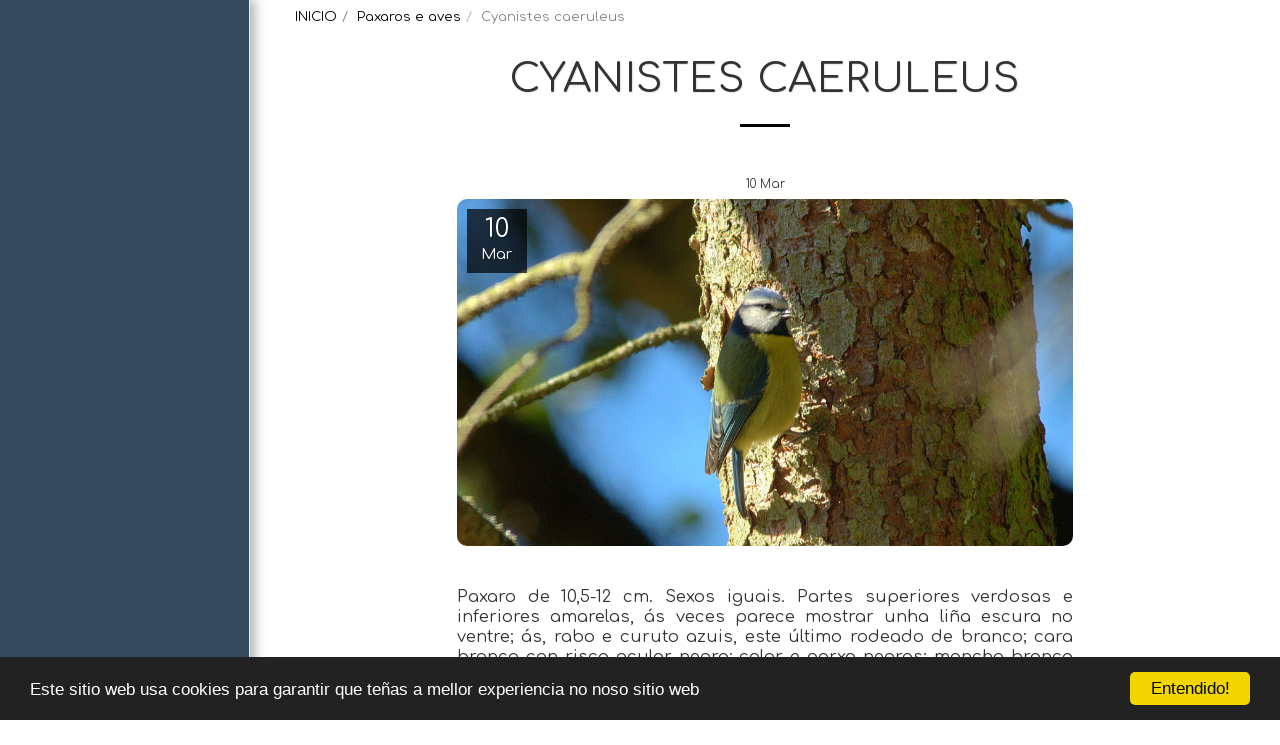

--- FILE ---
content_type: application/javascript; charset=UTF-8
request_url: https://cdn-cms-s-8-4.f-static.net/manager/translation_JS/website_jsTranslations.js?l=gl&a=1&v=y8412442027
body_size: 5281
content:
var translations = {"sent"	  		   : "Enviado!","enterYourQuery" 	   : "Introduza a s\u00faa consulta","loading"		   : "Cargando...","closeEsc"		   : "Pechar (Esc)","previousLeftArrowKey"	   : "Anterior (tecla de frecha esquerda)","NextRightArrowKey"	   : "Seguinte (tecla de frecha dereita)","of"		   	   : "de","more"		   	   : "M\u00c1IS","cart"		   	   :"Carro","SearchResult"		   : "Resultado da busca","ChooseTheAmountDonate"    : "Escolle a cantidade que queres doar","blogReviewMessage"	   : "Grazas! O teu comentario publicarase despois de que o administrador o aprobe.","productReviewMessage"	   : "Grazas! A t\u00faa rese\u00f1a publicarase despois de ser aprobada polo administrador.","ConfirmMailingSubscrive"  : "Confirma o teu enderezo de correo electr\u00f3nico para completar a t\u00faa subscrici\u00f3n","subscribeTellAboutYou"  : "F\u00e1lanos de ti","imageCouldNotLoaded"      : "Non se puido cargar <a href=\"%url%\">a imaxe<\/a> .","searchInputValidation"    : "Introduza unha consulta de busca v\u00e1lida.","subscribed"               : "Subscrito\/a","jqueryValidMsgRequire"    : "Este campo \u00e9 obrigatorio.","jqueryValidMsgRemote"     : "Corrixe este campo.","jqueryValidMsgEmail"      : "Introduza un enderezo de correo electr\u00f3nico v\u00e1lido.","jqueryValidMsgUrl"        : "Introduza un URL v\u00e1lido.","jqueryValidMsgDate"       : "Introduza unha data v\u00e1lida.","jqueryValidMsgDateISO"    : "Introduza unha data v\u00e1lida (ISO).","jqueryValidMsgNumber"     : "Introduza un n\u00famero v\u00e1lido.","jqueryValidMsgDigits"     : "Introduza s\u00f3 d\u00edxitos.","jqueryValidMsgCreditcard" : "Introduza un n\u00famero de tarxeta de cr\u00e9dito v\u00e1lido.","jqueryValidMsgEqualTo"    : "Introduza o mesmo valor de novo.","jqueryValidMsgAccept"     : "Introduza un valor cunha extensi\u00f3n v\u00e1lida.","jqueryValidMsgMaxlength"  : "Introduza un m\u00e1ximo de {0} caracteres.","jqueryValidMsgMinlength"  : "Introduza polo menos {0} caracteres.","jqueryValidMsgRangelength":"Introduza un valor de entre {0} e {1} caracteres.","jqueryValidMsgRange"	   : "Introduza un valor entre {0} e {1}.","jqueryValidMsgMax"	   : "Introduza un valor menor ou igual a {0}.","jqueryValidMsgMin"	   : "Introduza un valor maior ou igual que {0}.","sending"		   : "Enviando","firstName"		   : "Nome","lastName"		   : "Apelido","phone"			   : "Tel\u00e9fono","emailAddress"		   : "Enderezo de correo electr\u00f3nico","fileUpload"		   : "Subida de ficheiros","send"			   : "Enviar","search"		   : "Buscar","productvalidatorPopover"  : "Campo obrigatorio","SpecialRequest" 	   : "Solicitude especial","restaurantReservation"    : "Reserva de restaurante","ThankYouAuto"		   : "Pedido completado, grazas polo teu pedido!","ThankYouManual"	   : "The order has not been completed yet. We will contact you soon","Ok"			   : "De acordo","OrderNumber"		   : "N\u00famero de pedido","Date"			   : "Data","Hour"			   : "Hora","TableSize"		   : "Tama\u00f1o da t\u00e1boa","NoAvailableTime"	   : "Sent\u00edmolo, non hai horario dispo\u00f1ible para esta data. T\u00e9ntao con outra.","message"	           : "Mensaxe","ThankYou"	           : "Grazas","error_title"	   	   : "Erro","error_body"	   	   : "Vaites, algo fallou","limitTickets"	   : "L\u00edmite de:","tickets"	   : "Entradas","registrationClosed"       : "O prazo de inscrici\u00f3n est\u00e1 pechado. P\u00f3\u00f1ase en contacto connosco para obter m\u00e1is informaci\u00f3n.","Sunday"		   : "Domingo","Monday"		   : "Luns","Tuesday"		   : "Martes","Wednesday"		   : "m\u00e9rcores","Thursday"		   : "xoves","Friday"		   : "venres","Saturday"		   : "s\u00e1bado","foodDeliverybootBoxTitle" : "Vent\u00e1 de pedidos","addToCart"                : "Engadir \u00e1 cesta","save"                	   : "Gardar","ThankYouAfterSubmmit" 	   : "Grazas por contactar connosco. Recibimos a t\u00faa mensaxe e responder\u00e9mosche en breve.","country" 					: "Pa\u00eds","productQuntityLimit" 		: "O produto est\u00e1 limitado a un m\u00e1ximo de {{units_limitation}}  unidades.","productQuntityLimitMin" 		: "O produto est\u00e1 limitado a un m\u00ednimo de {{units_limitation}}  unidades.","forumDeleteTopic" 		: "Eliminar un tema tam\u00e9n eliminar\u00e1 permanentemente todas as respostas relacionadas. Seguro que queres eliminalo?","forumDeleteTopicTitle" 	: "Eliminar tema","forumDeleteReply" 		: "Seguro que queres eliminar esta resposta?","forumDeleteReplyTitle" 	: "Eliminar resposta","forumNewTopic" 	: "Novo tema","forumCreateNewTopic" 	: "Crear un novo tema","forumCountOfTotalPosts" 	: "Publicar un total de {{numbers_of_posts}}  publicaci\u00f3ns","forumSearchPlaceholder" 	: "Buscar temas, publicaci\u00f3ns ou categor\u00edas","forumLastReply" 	: "\u00daltima resposta","follow" 	: "Seguir","following" 	: "Seguindo","forumReplies" 	: "Respostas","forumFrequentPosters" 	: "P\u00f3sters frecuentes","chooseCategory" 	: "Escolle unha categor\u00eda","linkCopiedToClipboard" 	: "Ligaz\u00f3n copiada ao portapapeis","edit" 	: "Editar","settings" 	: "Configuraci\u00f3n","created" 	: "Creado","seeMore" 	: "Ver m\u00e1is","options" 	: "Opci\u00f3ns","joined" 	: "Uniuse","posted" 	: "Publicado","category" 	: "Categor\u00eda","areYouSure": "Est\u00e1s seguro\/a?","yes" 	: "Si","no" 	: "Non","insertTopicTitle" 	: "Inserir t\u00edtulo do tema","insertTopicMessage" 	: "Inserir tema da mensaxe","reply" 	: "Responder","addReply" 	: "Engadir unha resposta","address" 	: "Enderezo:","city" 	: "Cidade:","state" 	: "Estado:","zipCode" 	: "C\u00f3digo postal:","instructions" 	: "Instruci\u00f3ns:","country_v2" : "Pa\u00eds:","chooseDate": "Escolle a data","chooseDateAndTime": "Escolle data e hora","chooseTime": "Escolle a hora","total" : "Total:","reviewBad": "malo","reviewPoor": "pobre","reviewRegular": "regular","reviewGood": "bo","reviewGorgeous": "precioso\/a","popupButtonSelected": "Seleccionar","eCommerceSort": {"sortBy": "Ordenar por","recommended": "Recomendado","byHighPrice": "Prezo, de maior a menor","byLowerPriceBy": "Prezo, de menor a maior",},"globalContactEmail": {"fullName": "Nome completo","description": "Descrici\u00f3n","subject": "Asunto","contactUs": "Contacta connosco","infoBox": "Preencha o formulario ou env\u00ede un correo electr\u00f3nico directo a: {{email_address}}","thankYouMessage": "Grazas por contactar connosco.","thankYouCloseBtn": "Pechar"    },"editStructure": "Editar estrutura","editLogo": "Editar","eventNumberOfTickets": "Escolle cantas entradas queres mercar.","magicBtn": {"editMagicContactButton": "Editar contacto","editMagicShareButton": "Editar Compartir","contactUs": {"title": "Contacto","submitBtn": "Contacta connosco","ThankYouAfterSubmmit": "Grazas por contactar connosco. Recibimos a t\u00faa mensaxe e responder\u00e9mosche en breve.","fields": {"name": "Nome","phone": "Tel\u00e9fono","emailAddress": "Enderezo de correo electr\u00f3nico","emailAddressValidationdMsg": "Introduza un correo electr\u00f3nico v\u00e1lido.","message": "Mensaxe","requiredMsg": "Este campo \u00e9 obrigatorio.",}},"copyLink": {"success": "A ligaz\u00f3n foi copiada ao portapapeis.",},"ExternalLinksPreventor": {"title": "S\u00f3 versi\u00f3n publicada","previewExternalLinkMsg": "Est\u00e1s a tentar sa\u00edr a unha ligaz\u00f3n externa desde o modo de vista previa do teu sitio web. Publica o teu sitio web e t\u00e9ntao de novo desde o URL do teu sitio web.",},"facebookMessenger": {"title": "Facebook",},"whatsApp": {"title": "WhatsApp",},"phone": {"title": "Tel\u00e9fono",},"skype": {"title": "Skype",},"telegram": {"title": "Telegrama",},"facebook": {"title": "Facebook",},"twitter": {"title": "Twitter",},"pinterest": {"title": "Pinterest",},"gmail": {"title": "Gmail",},"linkedIn": {"title": "LinkedIn",},"tumblr": {"title": "Tumblr",},"emailApp": {"title": "Aplicaci\u00f3n de correo electr\u00f3nico",},"copyLink": {"title": "Copiar ligaz\u00f3n",},"microsoftTeams": {"title": "Microsoft Teams",}},"fillOutAtLeastOneField": "Debes cubrir polo menos un campo antes de enviar este formulario.","productCallToAction": {"fullName": "Nome completo","description": "Descrici\u00f3n","subject": "Asunto","title": "Contacta connosco","infoBox": "Por favor, encha o seguinte formulario se est\u00e1 interesado neste produto:","thankYouMessage": "Grazas por contactar connosco.","thankYouCloseBtn": "Pechar","phone": "Tel\u00e9fono","productName": "Nome do produto:"    },"flipClock": {"years"   : "Anos","months"  : "Meses","days"    : "D\u00edas","hours"   : "Horas","minutes" : "Minutos","seconds" : "Segundos"    },"previewExternalLinkTitle": "Ligaz\u00f3n externa","previewExternalLinkMsg": "Est\u00e1s a tentar sa\u00edr a unha ligaz\u00f3n externa {{externalLink}}  desde o panel de control, que est\u00e1 desactivado aqu\u00ed. Vai \u00e1 vista previa de pantalla completa para que funcione.","returnPolicy": "Pol\u00edtica de devoluci\u00f3n","calendarHandler": {"days": {"sunday": "Domingo","monday": "Luns","tuesday": "Martes","wednesday": "m\u00e9rcores","thursday": "xoves","friday": "venres","saturday": "s\u00e1bado"        },"daysShort": {"sun": "Sol","mon": "Luns","tue": "martes","wed": "m\u00e9rcores","thu": "xoves","fri": "Venres","sat": "S\u00e1bado"        },"daysMin": {"su": "Sol","mo": "Luns","tu": "martes","we": "m\u00e9rcores","th": "xoves","fr": "Venres","sa": "S\u00e1bado"        },"months": {"january": "xaneiro","february": "febreiro","march": "marzo","april": "Abril","may": "Maio","june": "xu\u00f1o","july": "xullo","august": "Agosto","september": "Setembro","october": "outubro","november": "Novembro","december": "decembro"        },"monthsShort": {"jan": "Xan","feb": "Febreiro","mar": "Marzo","apr": "Abr","may": "Maio","jun": "Xu\u00f1o","jul": "xullo","aug": "Agosto","sep": "Setembro","oct": "Outubro","nov": "Novembro","dec": "Decembro"        },"today": "Hoxe","clear": "Limpar",},"enterYourEmail": "Introduce o teu correo electr\u00f3nico","subscribe": "Subscribirse","backInStock": {"name": "Nome completo","namePlaceHolder": "Introduza o seu nome completo","phone": "Tel\u00e9fono","phonePlaceHolder": "Introduce o teu n\u00famero de tel\u00e9fono","message": "Esta funcionalidade s\u00f3 est\u00e1 dispo\u00f1ible na versi\u00f3n publicada do teu sitio web","title": "Solicitude de volta en stock",},"layouts": "Maquetaci\u00f3ns","pages": "P\u00e1xinas","remove": "Eliminar","print": "Imprimir","download": "Descargar","suggestTextTool": {"apply": "Engadir","title": "Texto suxerido","ai": {"generate": "Xerar","noResults": "Ped\u00edmosche desculpas. Parece que houbo un problema ao xerar resultados. T\u00e9ntao de novo.","category": "Categor\u00eda","business": "Nome do sitio web","custom": "Personalizado","contentType": "Tipo de contido","categoryTT": "Introduza a categor\u00eda da s\u00faa empresa, por exemplo, Eventos de videoxogos","businessTT": "Introduza o nome do seu sitio web","contentTypeTT": "Here, you can choose the type of content you want to show to your users, e.g., homepage titles and about text.","customTT": "Aqu\u00ed podes engadir a descrici\u00f3n da t\u00faa p\u00e1xina \"Acerca de\" personalizada","categoryPH": "Aluguer de coches, club de tenis...","customPH": "P\u00e1xina sobre a empresa MAGICPLAN....","showMore": "Mostrar m\u00e1is","about": "Sobre n\u00f3s","titleOption": "T\u00edtulos","shortAboutOption": "P\u00e1xina curta sobre","longAboutOption": "P\u00e1xina longa sobre","customOption": "Personalizado","about": "Acerca do sitio web","aboutTT": "Introduce unha breve descrici\u00f3n do teu sitio web","aboutPH": "Tenda de electr\u00f3nica en li\u00f1a","focus": "Foco","focusTT": "Engade unha oraci\u00f3n ou palabra clave para obter resultados relacionados s\u00f3 cun campo espec\u00edfico.","focusPH": "Como comezar...","applied": "Engadido","required": "Por favor, completa un dos campos para xerar contido novo.","loadingMsg": "Usamos algoritmos avanzados de IA para crear o teu texto.<BR> Isto adoita levar uns intres.<BR> Grazas pola t\u00faa paciencia!","onboarding": {"save": "Gardar datos","title": "Introduza m\u00e1is datos sobre o seu sitio web","error": "Engade contido sobre o teu sitio web e a s\u00faa categor\u00eda.",}},},"uploadFileLimitSize": "O tama\u00f1o do ficheiro supera o l\u00edmite de {{mb_in_number}}  MB.","jqueryValidSpacesOnlyMsg": "Introduza un texto v\u00e1lido e non s\u00f3 espazos","previewRemoveSectionTT": "Eliminar secci\u00f3n","activeOrderPopup": {"messageTitle": "Este produto est\u00e1 esgotado.","messageBody": "Sent\u00edmolo, neste momento non temos stock deste artigo. Sabemos que \u00e9 decepcionante, pero volve m\u00e1is tarde ou explora outras opci\u00f3ns na nosa tenda. Grazas polo teu interese!",},"seatMap": {"cart": "Carro","emptyCart": "A\u00ednda non hai entradas","serviceFee": "Taxa de servizo","total": "Total","checkoutBtn": "Pagar","table": "T\u00e1boa","row": "Fila","seat": "Asento",},"productSubscriptionError": "Selecciona unha das opci\u00f3ns de prezos de subscrici\u00f3n","reportAbusePopup": {"reportAbuseTitle": "Informar dun abuso","reportAbuseExp": "Se atopas contido ou comportamento que cres que infrinxe os est\u00e1ndares da nosa comunidade, usa este formulario para denunci\u00e1rnolo.","reportType": "Tipo de abuso","reportTypeSpam": "correo lixo","reportTypeHarassment": "Acoso","reportTypeInappropriateContent": "contido inapropiado","reportTypeOther": "Outros","reportDetails": "Detalles:","reportDetailsExp": "Por favor, proporciona m\u00e1is informaci\u00f3n sobre o abuso...","reporterEmailTXT": "O teu correo electr\u00f3nico (opcional):","reporterSubmit": "Enviar informe","reporterThankYouTitle": "Grazas polo teu informe!","reporterThankYouExp": "Agradec\u00e9mosche que te dediques tempo a axudarnos a manter unha comunidade segura e acolledora. O noso equipo revisar\u00e1 o teu informe e tomar\u00e1 as medidas oportunas.","reporterCloseBtn": "Pechar",},"wizardPreviewDisabledPreviewButtons": "Modo de vista previa do idioma: os bot\u00f3ns de xesti\u00f3n est\u00e1n desactivados. Fai clic para volver ao idioma predeterminado.","scheduleBooking": {"scheduleSessionDate": "Data da sesi\u00f3n","scheduleTime": "Tempo","scheduleRepeats": "Rep\u00edtese","scheduleStaff": "Persoal","scheduleSummary": "Resumo da programaci\u00f3n","durationPH": "Hora","durationPM": "Minutos","durationPH2": "Horas","courseScheduleList": "Horario do curso","totalSessions": "Sesi\u00f3ns totais","noSessions": "Sen sesi\u00f3ns","showFullList": "Mostrar a lista completa","duration": "Duraci\u00f3n",},"helloWithName": "Ola, {{name}}","orders": "Pedidos","notifications": "Notificaci\u00f3ns",};

--- FILE ---
content_type: text/plain
request_url: https://www.google-analytics.com/j/collect?v=1&_v=j102&a=346919423&t=pageview&_s=1&dl=https%3A%2F%2Fwww.biodiversidadedodeza.org%2Fpaxaros-e-aves%2Fcyanistes-caeruleus&ul=en-us%40posix&dt=Cyanistes%20caeruleus%20-%20Biodiversidade%20do%20Deza&sr=1280x720&vp=1280x720&_u=IEBAAEABAAAAACAAI~&jid=1232876411&gjid=1783761006&cid=56357786.1765985165&tid=UA-93183721-1&_gid=1748072684.1765985165&_r=1&_slc=1&z=319594636
body_size: -454
content:
2,cG-2NWWF2D3WN